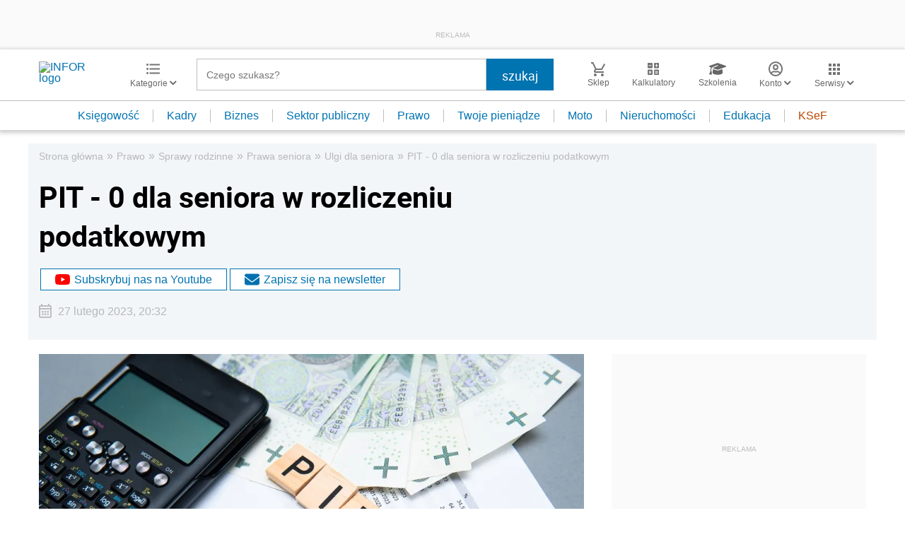

--- FILE ---
content_type: text/html; charset=utf-8
request_url: https://www.google.com/recaptcha/api2/aframe
body_size: 182
content:
<!DOCTYPE HTML><html><head><meta http-equiv="content-type" content="text/html; charset=UTF-8"></head><body><script nonce="V1bHJ2E4j1P7CpUV2xtrog">/** Anti-fraud and anti-abuse applications only. See google.com/recaptcha */ try{var clients={'sodar':'https://pagead2.googlesyndication.com/pagead/sodar?'};window.addEventListener("message",function(a){try{if(a.source===window.parent){var b=JSON.parse(a.data);var c=clients[b['id']];if(c){var d=document.createElement('img');d.src=c+b['params']+'&rc='+(localStorage.getItem("rc::a")?sessionStorage.getItem("rc::b"):"");window.document.body.appendChild(d);sessionStorage.setItem("rc::e",parseInt(sessionStorage.getItem("rc::e")||0)+1);localStorage.setItem("rc::h",'1769139179473');}}}catch(b){}});window.parent.postMessage("_grecaptcha_ready", "*");}catch(b){}</script></body></html>

--- FILE ---
content_type: text/plain; charset=UTF-8
request_url: https://at.teads.tv/fpc?analytics_tag_id=PUB_5576&tfpvi=&gdpr_status=22&gdpr_reason=220&gdpr_consent=&ccpa_consent=&shared_ids=&sv=d656f4a&
body_size: 56
content:
YmQyNGE5MzUtNDg4OC00OGFiLWFmYjctMjAyNDg3ZTFmNzk0Iy0zMA==